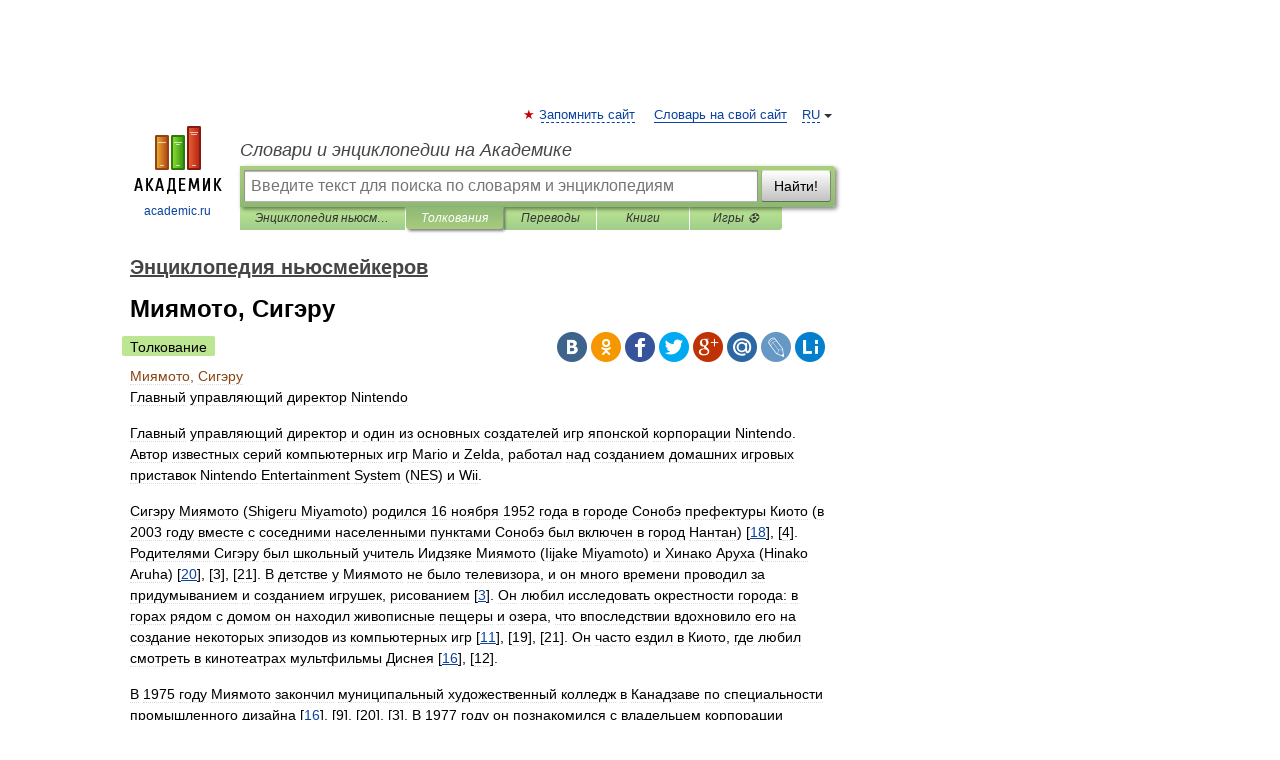

--- FILE ---
content_type: text/html; charset=UTF-8
request_url: https://news_enc.academic.ru/1398/%D0%9C%D0%B8%D1%8F%D0%BC%D0%BE%D1%82%D0%BE%2C_%D0%A1%D0%B8%D0%B3%D1%8D%D1%80%D1%83
body_size: 13603
content:
<!DOCTYPE html>
<html lang="ru">
<head>


	<meta http-equiv="Content-Type" content="text/html; charset=utf-8" />
	<title>Миямото, Сигэру | это... Что такое Миямото, Сигэру?</title>
	<meta name="Description" content="Главный управляющий директор Nintendo Главный управляющий директор и один из основных создателей игр японской корпорации Nintendo. Автор известных серий компьютерных игр Mario и Zelda, работал над созданием домашних игровых приставок Nintendo&amp;#8230;" />
	<!-- type: desktop C: ru  -->
	<meta name="Keywords" content="Миямото, Сигэру" />

 
	<!--[if IE]>
	<meta http-equiv="cleartype" content="on" />
	<meta http-equiv="msthemecompatible" content="no"/>
	<![endif]-->

	<meta name="viewport" content="width=device-width, initial-scale=1, minimum-scale=1">

	
	<meta name="rating" content="mature" />
    <meta http-equiv='x-dns-prefetch-control' content='on'>
    <link rel="dns-prefetch" href="https://ajax.googleapis.com">
    <link rel="dns-prefetch" href="https://www.googletagservices.com">
    <link rel="dns-prefetch" href="https://www.google-analytics.com">
    <link rel="dns-prefetch" href="https://pagead2.googlesyndication.com">
    <link rel="dns-prefetch" href="https://ajax.googleapis.com">
    <link rel="dns-prefetch" href="https://an.yandex.ru">
    <link rel="dns-prefetch" href="https://mc.yandex.ru">

    <link rel="preload" href="/images/Logo.png"   as="image" >
    <link rel="preload" href="/images/Logo_h.png" as="image" >

	<meta property="og:title" content="Миямото, Сигэру | это... Что такое Миямото, Сигэру?" />
	<meta property="og:type" content="article" />
	<meta property="og:url" content="https://news_enc.academic.ru/1398/%D0%9C%D0%B8%D1%8F%D0%BC%D0%BE%D1%82%D0%BE%2C_%D0%A1%D0%B8%D0%B3%D1%8D%D1%80%D1%83" />
	<meta property="og:image" content="https://academic.ru/images/Logo_social_ru.png?3" />
	<meta property="og:description" content="Главный управляющий директор Nintendo Главный управляющий директор и один из основных создателей игр японской корпорации Nintendo. Автор известных серий компьютерных игр Mario и Zelda, работал над созданием домашних игровых приставок Nintendo&amp;#8230;" />
	<meta property="og:site_name" content="Словари и энциклопедии на Академике" />
	<link rel="search" type="application/opensearchdescription+xml" title="Словари и энциклопедии на Академике" href="//news_enc.academic.ru/dicsearch.xml" />
	<meta name="ROBOTS" content="ALL" />
	<link rel="next" href="https://news_enc.academic.ru/1399/%D0%9C%D0%BA%D1%80%D1%82%D1%8B%D1%87%D0%B5%D0%B2%2C_%D0%90%D0%BB%D1%8C%D0%B1%D0%B5%D1%80%D1%82" />
	<link rel="prev" href="https://news_enc.academic.ru/1397/%D0%9C%D0%B8%D1%88%D1%83%D1%81%D1%82%D0%B8%D0%BD%2C_%D0%9C%D0%B8%D1%85%D0%B0%D0%B8%D0%BB" />
	<link rel="TOC" href="https://news_enc.academic.ru/" />
	<link rel="index" href="https://news_enc.academic.ru/" />
	<link rel="contents" href="https://news_enc.academic.ru/" />
	<link rel="canonical" href="https://news_enc.academic.ru/1398/%D0%9C%D0%B8%D1%8F%D0%BC%D0%BE%D1%82%D0%BE%2C_%D0%A1%D0%B8%D0%B3%D1%8D%D1%80%D1%83" />

<!-- d/t desktop  -->
      <script>
        window.CaramelDomain = "academic.ru";
        const caramelJS = document.createElement('script'); 
        caramelJS.src = "https://ads.digitalcaramel.com/caramel.js?ts="+new Date().getTime();
        caramelJS.async = true;
        document.head.appendChild(caramelJS);
      </script>


      <script>window.yaContextCb = window.yaContextCb || [] </script> 
      <script async src="https://yandex.ru/ads/system/context.js"></script>

    
<!-- +++++ ab_flag=1 fa_flag=2 +++++ -->

<style type="text/css">
div.hidden,#sharemenu,div.autosuggest,#contextmenu,#ad_top,#ad_bottom,#ad_right,#ad_top2,#restrictions,#footer ul + div,#TerminsNavigationBar,#top-menu,#lang,#search-tabs,#search-box .translate-lang,#translate-arrow,#dic-query,#logo img.h,#t-direction-head,#langbar,.smm{display:none}p,ul{list-style-type:none;margin:0 0 15px}ul li{margin-bottom:6px}.content ul{list-style-type:disc}*{padding:0;margin:0}html,body{height:100%}body{padding:0;margin:0;color:#000;font:14px Helvetica,Arial,Tahoma,sans-serif;background:#fff;line-height:1.5em}a{color:#0d44a0;text-decoration:none}h1{font-size:24px;margin:0 0 18px}h2{font-size:20px;margin:0 0 14px}h3{font-size:16px;margin:0 0 10px}h1 a,h2 a{color:#454545!important}#page{margin:0 auto}#page{min-height:100%;position:relative;padding-top:105px}#page{width:720px;padding-right:330px}* html #page{height:100%}#header{position:relative;height:122px}#logo{float:left;margin-top:21px;width:125px}#logo a.img{width:90px;margin:0 0 0 16px}#logo a.img.logo-en{margin-left:13px}#logo a{display:block;font-size:12px;text-align:center;word-break:break-all}#site-title{padding-top:35px;margin:0 0 5px 135px}#site-title a{color:#000;font-size:18px;font-style:italic;display:block;font-weight:400}#search-box{margin-left:135px;border-top-right-radius:3px;border-bottom-right-radius:3px;padding:4px;position:relative;background:#abcf7e;min-height:33px}#search-box.dic{background:#896744}#search-box table{border-spacing:0;border-collapse:collapse;width:100%}#search-box table td{padding:0;vertical-align:middle}#search-box table td:first-child{padding-right:3px}#search-box table td:last-child{width:1px}#search-query,#dic-query,.translate-lang{padding:6px;font-size:16px;height:18px;border:1px solid #949494;width:100%;box-sizing:border-box;height:32px;float:none;margin:0;background:white;float:left;border-radius:0!important}#search-button{width:70px;height:32px;text-align:center;border:1px solid #7a8e69;border-radius:3px;background:#e0e0e0}#search-tabs{display:block;margin:0 15px 0 135px;padding:0;list-style-type:none}#search-tabs li{float:left;min-width:70px;max-width:140px;padding:0 15px;height:23px;line-height:23px;background:#bde693;text-align:center;margin-right:1px}#search-box.dic + #search-tabs li{background:#C9A784}#search-tabs li:last-child{border-bottom-right-radius:3px}#search-tabs li a{color:#353535;font-style:italic;font-size:12px;display:block;white-space:nowrap;text-overflow:ellipsis;overflow:hidden}#search-tabs li.active{height:22px;line-height:23px;position:relative;background:#abcf7e;border-bottom-left-radius:3px;border-bottom-right-radius:3px}#search-box.dic + #search-tabs li.active{background:#896744}#search-tabs li.active a{color:white}#content{clear:both;margin:30px 0;padding-left:15px}#content a{text-decoration:underline}#content .breadcrumb{margin-bottom:20px}#search_sublinks,#search_links{margin-bottom:8px;margin-left:-8px}#search_sublinks a,#search_links a{padding:3px 8px 1px;border-radius:2px}#search_sublinks a.active,#search_links a.active{color:#000 !important;background:#bde693;text-decoration:none!important}.term{color:saddlebrown}@media(max-width:767px){.hideForMobile{display:none}#header{height:auto}#page{padding:5px;width:auto}#logo{float:none;width:144px;text-align:left;margin:0;padding-top:5px}#logo a{height:44px;overflow:hidden;text-align:left}#logo img.h{display:initial;width:144px;height:44px}#logo img.v{display:none}#site-title{padding:0;margin:10px 0 5px}#search-box,#search-tabs{clear:both;margin:0;width:auto;padding:4px}#search-box.translate #search-query{width:100%;margin-bottom:4px}#search-box.translate #td-search{overflow:visible;display:table-cell}ul#search-tabs{white-space:nowrap;margin-top:5px;overflow-x:auto;overflow-y:hidden}ul#search-tabs li,ul#search-tabs li.active{background:none!important;box-shadow:none;min-width:0;padding:0 5px;float:none;display:inline-block}ul#search-tabs li a{border-bottom:1px dashed green;font-style:normal;color:green;font-size:16px}ul#search-tabs li.active a{color:black;border-bottom-color:white;font-weight:700}ul#search-tabs li a:hover,ul#search-tabs li.active a:hover{color:black}#content{margin:15px 0}.h250{height:280px;max-height:280px;overflow:hidden;margin:25px 0 25px 0}
}</style>

	<link rel="shortcut icon" href="https://academic.ru/favicon.ico" type="image/x-icon" sizes="16x16" />
	<link rel="shortcut icon" href="https://academic.ru/images/icon.ico" type="image/x-icon" sizes="32x32" />
    <link rel="shortcut icon" href="https://academic.ru/images/icon.ico" type="image/x-icon" sizes="48x48" />
    
    <link rel="icon" type="image/png" sizes="16x16" href="/images/Logo_16x16_transparent.png" />
    <link rel="icon" type="image/png" sizes="32x32" href="/images/Logo_32x32_transparent.png" />
    <link rel="icon" type="image/png" sizes="48x48" href="/images/Logo_48x48_transparent.png" />
    <link rel="icon" type="image/png" sizes="64x64" href="/images/Logo_64x64_transparent.png" />
    <link rel="icon" type="image/png" sizes="128x128" href="/images/Logo_128x128_transparent.png" />

    <link rel="apple-touch-icon" sizes="57x57"   href="/images/apple-touch-icon-57x57.png" />
    <link rel="apple-touch-icon" sizes="60x60"   href="/images/apple-touch-icon-60x60.png" />
    <link rel="apple-touch-icon" sizes="72x72"   href="/images/apple-touch-icon-72x72.png" />
    <link rel="apple-touch-icon" sizes="76x76"   href="/images/apple-touch-icon-76x76.png" />
    <link rel="apple-touch-icon" sizes="114x114" href="/images/apple-touch-icon-114x114.png" />
    <link rel="apple-touch-icon" sizes="120x120" href="/images/apple-touch-icon-120x120.png" />
  
    <!-- link rel="mask-icon" href="/images/safari-pinned-tab.svg" color="#5bbad5" -->
    <meta name="msapplication-TileColor" content="#00aba9" />
    <meta name="msapplication-config" content="/images/browserconfig.xml" />
    <meta name="theme-color" content="#ffffff" />

    <meta name="apple-mobile-web-app-capable" content="yes" />
    <meta name="apple-mobile-web-app-status-bar-style" content="black /">


<script type="text/javascript">
  (function(i,s,o,g,r,a,m){i['GoogleAnalyticsObject']=r;i[r]=i[r]||function(){
  (i[r].q=i[r].q||[]).push(arguments)},i[r].l=1*new Date();a=s.createElement(o),
  m=s.getElementsByTagName(o)[0];a.async=1;a.src=g;m.parentNode.insertBefore(a,m)
  })(window,document,'script','//www.google-analytics.com/analytics.js','ga');

  ga('create', 'UA-2754246-1', 'auto');
  ga('require', 'displayfeatures');

  ga('set', 'dimension1', 'Реклама и маркетинг');
  ga('set', 'dimension2', 'article');
  ga('set', 'dimension3', '0');

  ga('send', 'pageview');

</script>


<script type="text/javascript">
	if(typeof(console) == 'undefined' ) console = {};
	if(typeof(console.log) == 'undefined' ) console.log = function(){};
	if(typeof(console.warn) == 'undefined' ) console.warn = function(){};
	if(typeof(console.error) == 'undefined' ) console.error = function(){};
	if(typeof(console.time) == 'undefined' ) console.time = function(){};
	if(typeof(console.timeEnd) == 'undefined' ) console.timeEnd = function(){};
	Academic = {};
	Academic.sUserLanguage = 'ru';
	Academic.sDomainURL = 'https://news_enc.academic.ru/';
	Academic.sMainDomainURL = '//dic.academic.ru/';
	Academic.sTranslateDomainURL = '//translate.academic.ru/';
	Academic.deviceType = 'desktop';
		Academic.sDictionaryId = 'news_enc';
		Academic.Lang = {};
	Academic.Lang.sTermNotFound = 'Термин, отвечающий запросу, не найден'; 
</script>


<!--  Вариокуб -->
<script type="text/javascript">
    (function(e, x, pe, r, i, me, nt){
    e[i]=e[i]||function(){(e[i].a=e[i].a||[]).push(arguments)},
    me=x.createElement(pe),me.async=1,me.src=r,nt=x.getElementsByTagName(pe)[0],me.addEventListener("error",function(){function cb(t){t=t[t.length-1],"function"==typeof t&&t({flags:{}})};Array.isArray(e[i].a)&&e[i].a.forEach(cb);e[i]=function(){cb(arguments)}}),nt.parentNode.insertBefore(me,nt)})
    (window, document, "script", "https://abt.s3.yandex.net/expjs/latest/exp.js", "ymab");

    ymab("metrika.70309897", "init"/*, {clientFeatures}, {callback}*/);
    ymab("metrika.70309897", "setConfig", {enableSetYmUid: true});
</script>





</head>
<body>

<div id="ad_top">
<!-- top bnr -->
<div class="banner" style="max-height: 90px; overflow: hidden; display: inline-block;">




<!-- Yandex.RTB R-A-12643772-1 -->
<div id="yandex_rtb_R-A-12643772-1"></div>
<script>
window.yaContextCb.push(() => {
    Ya.Context.AdvManager.render({
        "blockId": "R-A-12643772-1",
        "renderTo": "yandex_rtb_R-A-12643772-1"
    })
})
</script>


</div> <!-- top banner  -->




</div>
	<div id="page"  >








			<div id="header">
				<div id="logo">
					<a href="//academic.ru">
						<img src="//academic.ru/images/Logo.png" class="v" alt="academic.ru" width="88" height="68" />
						<img src="//academic.ru/images/Logo_h.png" class="h" alt="academic.ru" width="144" height="44" />
						<br />
						academic.ru					</a>
				</div>
					<ul id="top-menu">
						<li id="lang">
							<a href="#" class="link">RU</a>

							<ul id="lang-menu">

							<li><a href="//en-academic.com">EN</a></li>
<li><a href="//de-academic.com">DE</a></li>
<li><a href="//es-academic.com">ES</a></li>
<li><a href="//fr-academic.com">FR</a></li>
							</ul>
						</li>
						<!--li><a class="android" href="//dic.academic.ru/android.php">Android версия</a></li-->
						<!--li><a class="apple" href="//dic.academic.ru/apple.php">iPhone/iPad версия</a></li-->
						<li><a class="add-fav link" href="#" onClick="add_favorite(this);">Запомнить сайт</a></li>
						<li><a href="//partners.academic.ru/partner_proposal.php" target="_blank">Словарь на свой сайт</a></li>
						<!--li><a href="#">Форум</a></li-->
					</ul>
					<h2 id="site-title">
						<a href="//academic.ru">Словари и энциклопедии на Академике</a>
					</h2>

					<div id="search-box">
						<form action="/searchall.php" method="get" name="formSearch">

<table><tr><td id="td-search">

							<input type="text" name="SWord" id="search-query" required
							value=""
							title="Введите текст для поиска по словарям и энциклопедиям" placeholder="Введите текст для поиска по словарям и энциклопедиям"
							autocomplete="off">


<div class="translate-lang">
	<select name="from" id="translateFrom">
				<option value="xx">Все языки</option><option value="ru" selected>Русский</option><option value="en">Английский</option><option value="fr">Французский</option><option value="de">Немецкий</option><option value="es">Испанский</option><option disabled>────────</option><option value="sq">Албанский</option><option value="al">Алтайский</option><option value="ar">Арабский</option><option value="an">Арагонский</option><option value="hy">Армянский</option><option value="rp">Арумынский</option><option value="at">Астурийский</option><option value="af">Африкаанс</option><option value="bb">Багобо</option><option value="eu">Баскский</option><option value="ba">Башкирский</option><option value="be">Белорусский</option><option value="bg">Болгарский</option><option value="bu">Бурятский</option><option value="cy">Валлийский</option><option value="wr">Варайский</option><option value="hu">Венгерский</option><option value="vp">Вепсский</option><option value="hs">Верхнелужицкий</option><option value="vi">Вьетнамский</option><option value="ht">Гаитянский</option><option value="el">Греческий</option><option value="ka">Грузинский</option><option value="gn">Гуарани</option><option value="gd">Гэльский</option><option value="da">Датский</option><option value="dl">Долганский</option><option value="pr">Древнерусский язык</option><option value="he">Иврит</option><option value="yi">Идиш</option><option value="in">Ингушский</option><option value="id">Индонезийский</option><option value="ik">Инупиак</option><option value="ga">Ирландский</option><option value="is">Исландский</option><option value="it">Итальянский</option><option value="yo">Йоруба</option><option value="kk">Казахский</option><option value="kc">Карачаевский</option><option value="ca">Каталанский</option><option value="qy">Квенья</option><option value="qu">Кечуа</option><option value="ky">Киргизский</option><option value="zh">Китайский</option><option value="go">Клингонский</option><option value="mm">Коми</option><option value="kv">Коми</option><option value="ko">Корейский</option><option value="cr">Кри</option><option value="ct">Крымскотатарский</option><option value="kp">Кумыкский</option><option value="ku">Курдский</option><option value="km">Кхмерский</option><option value="la">Латинский</option><option value="lv">Латышский</option><option value="ln">Лингала</option><option value="lt">Литовский</option><option value="lb">Люксембургский</option><option value="mu">Майя</option><option value="mk">Македонский</option><option value="ms">Малайский</option><option value="ma">Маньчжурский</option><option value="mi">Маори</option><option value="mj">Марийский</option><option value="mc">Микенский</option><option value="mf">Мокшанский</option><option value="mn">Монгольский</option><option value="nu">Науатль</option><option value="nl">Нидерландский</option><option value="og">Ногайский</option><option value="no">Норвежский</option><option value="oa">Орокский</option><option value="os">Осетинский</option><option value="ot">Османский</option><option value="pi">Пали</option><option value="pm">Папьяменто</option><option value="pa">Пенджабский</option><option value="fa">Персидский</option><option value="pl">Польский</option><option value="pt">Португальский</option><option value="ro">Румынский, Молдавский</option><option value="sa">Санскрит</option><option value="se">Северносаамский</option><option value="sr">Сербский</option><option value="ld">Сефардский</option><option value="sz">Силезский</option><option value="sk">Словацкий</option><option value="sl">Словенский</option><option value="sw">Суахили</option><option value="tl">Тагальский</option><option value="tg">Таджикский</option><option value="th">Тайский</option><option value="tt">Татарский</option><option value="tw">Тви</option><option value="bo">Тибетский</option><option value="tf">Тофаларский</option><option value="tv">Тувинский</option><option value="tr">Турецкий</option><option value="tk">Туркменский</option><option value="ud">Удмуртский</option><option value="uz">Узбекский</option><option value="ug">Уйгурский</option><option value="uk">Украинский</option><option value="ur">Урду</option><option value="uu">Урумский</option><option value="fo">Фарерский</option><option value="fi">Финский</option><option value="hi">Хинди</option><option value="hr">Хорватский</option><option value="cu">Церковнославянский (Старославянский)</option><option value="ke">Черкесский</option><option value="ck">Чероки</option><option value="ce">Чеченский</option><option value="cs">Чешский</option><option value="cv">Чувашский</option><option value="cn">Шайенского</option><option value="sv">Шведский</option><option value="cj">Шорский</option><option value="sx">Шумерский</option><option value="ev">Эвенкийский</option><option value="gw">Эльзасский</option><option value="mv">Эрзянский</option><option value="eo">Эсперанто</option><option value="et">Эстонский</option><option value="ya">Юпийский</option><option value="sh">Якутский</option><option value="ja">Японский</option>	</select>
</div>
<div id="translate-arrow"><a>&nbsp;</a></div>
<div class="translate-lang">
	<select name="to" id="translateOf">
				<option value="xx" selected>Все языки</option><option value="ru">Русский</option><option value="en">Английский</option><option value="fr">Французский</option><option value="de">Немецкий</option><option value="es">Испанский</option><option disabled>────────</option><option value="av">Аварский</option><option value="ad">Адыгейский</option><option value="az">Азербайджанский</option><option value="ai">Айнский язык</option><option value="al">Алтайский</option><option value="ar">Арабский</option><option value="hy">Армянский</option><option value="eu">Баскский</option><option value="ba">Башкирский</option><option value="be">Белорусский</option><option value="hu">Венгерский</option><option value="vp">Вепсский</option><option value="vd">Водский</option><option value="el">Греческий</option><option value="da">Датский</option><option value="he">Иврит</option><option value="yi">Идиш</option><option value="iz">Ижорский</option><option value="in">Ингушский</option><option value="id">Индонезийский</option><option value="is">Исландский</option><option value="it">Итальянский</option><option value="kk">Казахский</option><option value="kc">Карачаевский</option><option value="zh">Китайский</option><option value="kv">Коми</option><option value="ct">Крымскотатарский</option><option value="kp">Кумыкский</option><option value="la">Латинский</option><option value="lv">Латышский</option><option value="lt">Литовский</option><option value="mj">Марийский</option><option value="mf">Мокшанский</option><option value="mn">Монгольский</option><option value="nl">Нидерландский</option><option value="no">Норвежский</option><option value="os">Осетинский</option><option value="fa">Персидский</option><option value="pl">Польский</option><option value="pt">Португальский</option><option value="sk">Словацкий</option><option value="sl">Словенский</option><option value="sw">Суахили</option><option value="tg">Таджикский</option><option value="th">Тайский</option><option value="tt">Татарский</option><option value="tr">Турецкий</option><option value="tk">Туркменский</option><option value="ud">Удмуртский</option><option value="uz">Узбекский</option><option value="ug">Уйгурский</option><option value="uk">Украинский</option><option value="uu">Урумский</option><option value="fi">Финский</option><option value="cu">Церковнославянский (Старославянский)</option><option value="ce">Чеченский</option><option value="cs">Чешский</option><option value="cv">Чувашский</option><option value="sv">Шведский</option><option value="cj">Шорский</option><option value="ev">Эвенкийский</option><option value="mv">Эрзянский</option><option value="eo">Эсперанто</option><option value="et">Эстонский</option><option value="sh">Якутский</option><option value="ja">Японский</option>	</select>
</div>
<input type="hidden" name="did" id="did-field" value="news_enc" />
<input type="hidden" id="search-type" name="stype" value="" />

</td><td>

							<button id="search-button">Найти!</button>

</td></tr></table>

						</form>

						<input type="text" name="dic_query" id="dic-query"
						title="Интерактивное оглавление. Вводите нужный Вам термин" placeholder="Интерактивное оглавление. Вводите нужный Вам термин"
						autocomplete="off" >


					</div>
				  <ul id="search-tabs">
    <li data-search-type="-1" id="thisdic" ><a href="#" onclick="return false;">Энциклопедия ньюсмейкеров</a></li>
    <li data-search-type="0" id="interpretations" class="active"><a href="#" onclick="return false;">Толкования</a></li>
    <li data-search-type="1"  id="translations" ><a href="#" onclick="return false;">Переводы</a></li>
    <li data-search-type="10" id="books"            ><a href="#" onclick="return false;">Книги       </a></li>
    <li data-search-type="88" id="games"            ><a href="https://games.academic.ru" title="Бесплатные игры" >Игры ⚽</a></li>
  </ul>
				</div>

	
<div id="ad_top2"></div>	
			<div id="content">

  
  				<div itemscope itemtype="http://data-vocabulary.org/Breadcrumb" style="clear: both;">
  				<h2 class="breadcrumb"><a href="/" itemprop="url"><span itemprop="title">Энциклопедия ньюсмейкеров</span></a>
  				</h2>
  				</div>
  				<div class="content" id="selectable-content">
  					<div class="title" id="TerminTitle"> <!-- ID нужен для того, чтобы спозиционировать Pluso -->
  						<h1>Миямото, Сигэру</h1>
  
  </div><div id="search_links"><a class="active">Толкование</a>  					</div>
  
  <ul class="smm">
  <li class="vk"><a onClick="share('vk'); return false;" href="#"></a></li>
  <li class="ok"><a onClick="share('ok'); return false;" href="#"></a></li>
  <li class="fb"><a onClick="share('fb'); return false;" href="#"></a></li>
  <li class="tw"><a onClick="share('tw'); return false;" href="#"></a></li>
  <li class="gplus"><a onClick="share('g+'); return false;" href="#"></a></li>
  <li class="mailru"><a onClick="share('mail.ru'); return false;" href="#"></a></li>
  <li class="lj"><a onClick="share('lj'); return false;" href="#"></a></li>
  <li class="li"><a onClick="share('li'); return false;" href="#"></a></li>
</ul>
<div id="article"><dl>
<div itemscope itemtype="http://webmaster.yandex.ru/vocabularies/enc-article.xml">

               <dt itemprop="title" class="term" lang="ru">Миямото, Сигэру</dt>

               <dd itemprop="content" class="descript" lang="ru"><p>Главный управляющий директор Nintendo</p>
<p>
Главный управляющий директор и один из основных создателей игр японской корпорации Nintendo. Автор известных серий компьютерных игр Mario и Zelda, работал над созданием домашних игровых приставок Nintendo Entertainment System (NES) и Wii.
</p>
<p>
Сигэру Миямото (Shigeru Miyamoto) родился 16 ноября 1952 года в городе Сонобэ префектуры Киото (в 2003 году вместе с соседними населенными пунктами Сонобэ был включен в город Нантан) [<a href="#18">18</a>], [4]. Родителями Сигэру был школьный учитель Иидзяке Миямото (Iijake Miyamoto) и Хинако Аруха (Hinako Aruha) [<a href="#20">20</a>], [3], [21]. В детстве у Миямото не было телевизора, и он много времени проводил за придумыванием и созданием игрушек, рисованием [<a href="#3">3</a>]. Он любил исследовать окрестности города: в горах рядом с домом он находил живописные пещеры и озера, что впоследствии вдохновило его на создание некоторых эпизодов из компьютерных игр [<a href="#11">11</a>], [19], [21]. Он часто ездил в Киото, где любил смотреть в кинотеатрах мультфильмы Диснея [<a href="#16">16</a>], [12].
</p>
<p>
В 1975 году Миямото закончил муниципальный художественный колледж в Канадзаве по специальности промышленного дизайна [<a href="#16">16</a>], [9], [20], [3]. В 1977 году он познакомился с владельцем корпорации Nintendo Хироси Ямаути (Hiroshi Yamauchi), который превратил небольшую фирму по производству игральных карт в ведущую мировую компанию по производству игр. Nintendo нужны были дизайнеры, и Миямото был зачислен в штат в качестве художника в отдел планирования [<a href="#18">18</a>], [20]. Поначалу он занимался созданием простых игр и персонажей для ранних аркадных игр Nintendo: Space Fever, Sheriff и Space Firebird [<a href="#21">21</a>], [16]. В 1980 году Nintendo столкнулась со значительными убытками из-за провала в США продаж игровых автоматов с шутером Radar Scope. Миямото, который участвовал в создании Radar Scope, предложил перепрограммировать автоматы под придуманную им новую игру: Donkey Kong, в которой главный герой - плотник Jumpman - должен был спасти свою подругу от гигантской обезьяны [<a href="#21">21</a>], [9]. Миямото придумал героев и сам сочинил музыку для игры [<a href="#20">20</a>], [18]. В США Donkey Kong имела огромный успех. Впоследствии Jumpman сменил профессию на водопроводчика и был переименован в Марио (Mario), став в итоге символом компании Nintendo и одним из самых узнаваемых персонажей компьютерных игр [<a href="#17">17</a>], [4], [11], [3], [16]. По мнению издания PC World, Миямото благодаря созданию Марио "спас" игровую индустрию в начале 80-х годов [<a href="#4">4</a>]. Во многом благодаря ему Nintendo стало самой богатой компанией Японии, обогнав даже автомобильного гиганта Toyota [<a href="#22">22</a>].
</p>
<p>
Миямото был одним из основных создателей игр Nintendo, в том числе серий Super Mario, The Legend of Zelda, Star Fox, F-Zero и Pikmin [<a href="#3">3</a>], [18], [19], [20]. В титрах Миямото обычно фигурировал под псевдонимом Мияхон ("хон" и "мото" - варианты произношения одного и того же иероглифа) [<a href="#18">18</a>]. Миямото участвовал с разработке игровых консолей, в том числе Nintendo Entertainment System (NES), одной из самых популярных восьмибитных домашних приставок второй половины 80-х годов, в которой впервые использовался игровой контроллер D-pad, ставший впоследствии стандартом для индустрии [<a href="#3">3</a>], [16], [7]. В 2007 году Nintendo получила за него награду Emmy [<a href="#8">8</a>]. Неофициальный аппаратный клон NES под названием "Денди" был одной из самых популярных игровых приставок в начале 90-х годов на территории бывшего СССР [<a href="#2">2</a>].
</p>
<p>
В 1993 году в США была издана книга Дэвида Шэффа (David Sheff) под заголовком "Игра окончена: Как Nintendo уничтожила американскую индустрию, захватило наши доллары и поработило наших детей" (Game Over: How Nintendo Zapped an American Industry, Captured Your Dollars, and Enslaved Your Children), в которой обвинил руководство Nintendo и лично Миямото в развращении детей и пропаганде насилия [<a href="#17">17</a>], [22].
</p>
<p>
Ко времени своего ухода на пенсию глава Nintendo Хироси Ямаути был самым богатым человеком в Японии с состоянием в 8 миллиардов долларов, в то время как Миямото, которому Хироси был во многом обязан своим состоянием, богачом никогда не считался [<a href="#3">3</a>]. В 2008 году он занимал должности главного управляющего директором Nintendo и возглавлял отдел аналитики и разработки Nintendo Entertainment, отвечал за создание около 30 процентов игр компании [<a href="#12">12</a>], [4], [21]. В частности, он был автором идеи игры Nintendogs для Nintendo DS, в которой при помощи тач-скрина пользователь мог кормить, дрессировать и играть с виртуальной собакой [<a href="#15">15</a>]. Эта игра завоевала ряд наград и премий, в том числе "Игра года 2005" от The Associated Press и "2006 Innovation Award" от PC World [<a href="#14">14</a>].
</p>
<p>
Миямото участвовал в создании игровой приставки <a href="http://news_enc.academic.ru/152/Wii">Wii</a>, которая сумела обойти по популярности в Японии Xbox 360 от <a href="http://news_enc.academic.ru/88/Microsoft">Microsoft</a> и PlayStation 3 от Sony [<a href="#20">20</a>], [3]. При разработке Wii было решено сконцентрироваться не на мощности приставки, а на игровом процессе [<a href="#10">10</a>]. Для этой консоли Миямото создал ряд инновационных игровых контроллеров, в их числе главный контроллер - оснащенный детектором движения беспроводной Wii Remote, позволяющий управлять игрой при помощи жестов, а также активные весы Wii Balance Board (поставляются вместе с игрой Wii Fit), позволявшие заниматься йогой не отрываясь от игры [<a href="#3">3</a>], [12], [10], [9], [20]. Кроме того, что Миямото руководил программой Wii, он также управлял проектом по продвижению портативной игровой консоли Nintendo DS [<a href="#12">12</a>].
</p>
<p>
В 2007 году за достижения в игровой индустрии Миямото стал кавалером французского Ордена литературы и искусства [<a href="#21">21</a>], [13]. В декабре 2007 года он был удостоен премии журнала The Economist [<a href="#6">6</a>], а в 2008 году он возглавил рейтинг самых влиятельных людей журнала Time, составленный по голосованию читателей [<a href="#5">5</a>], [3].
</p>
<p>
Миямото женат на Ясуко (Yasuko) Миямото, бывшей главной управляющей Nintendo Japan [<a href="#21">21</a>], имеет двоих детей [<a href="#3">3</a>], [18], [16]. Американская пресса отмечала, что на Западе Миямото давно бы основал свою фирму, однако у себя на родине сохранял верность корпорации Nintendo, оставаясь, по сути, простым служащим [<a href="#3">3</a>]. Также отмечают, что Миямото практически не говорит по-английски [<a href="#3">3</a>]. Среди увлечений Миямото йога, езда на велосипеде, боулинг и музыка: он любит слушать Beatles и Lovin' Spoonful [<a href="#3">3</a>], [18]. Он одинаково хорошо владеет как правой, так и левой рукой [<a href="#18">18</a>], любит играть на банджо и пианино [<a href="#3">3</a>], [18], ездит на работу на велосипеде [<a href="#18">18</a>] и занимается разведением собак [<a href="#21">21</a>].
</p>
<p>
Все новые продукты компании Nintendo (в том числе Wii Fit, Nintendogs и Wii Music) так или иначе были основаны на хобби Миямото, поэтому в августе 2008 года для защиты коммерческой тайны компания запретила ему рассказывать в интервью о своих увлечениях [<a href="#1">1</a>], [15].
</p>
<div>
<h3>Использованные материалы</h3>
<br>
<p>[1] <i>Leo Lewis</i>. The Nintendo gaming world awaits another Mario. — <b>The Times</b>, 09.08.2008

</p>
<p>[2] Старые приставки. — <b>Компьютерра</b>, 20.07.2008

</p>
<p>[3] <i>Seth Schiesel</i>. Resistance Is Futile. — <b>The New York Times</b>, 25.05.2008

</p>
<p>[4] <i>Christopher Null</i>. Top 50 Tech Visionaries. — <b>PC World</b>, 19.05.2008

</p>
<p>[5] The 2008 TIME 100 Finalists. — <b>Time</b>, 01.04.2008

</p>
<p>[6] And the winners are... — <b>The Economist</b>, 06.12.2007

</p>
<p>[7] <i>Денис Кривицкий</i>. 120 лет Nintendo – история талантливых людей, смешных персонажей и забавных электронных устройств. — <b>IXBT.com</b>, 30.07.2007

</p>
<p>[8] Nintendo Wins an Emmy for Dpad. — <b>Nintendo (nintendo.com)</b>, 14.01.2007

</p>
<p>[9] Сигэру Миямото празднует свое 55-летие. — <b>Inside-Games.jp</b>, 16.11.2006

</p>
<p>[10] The Big Ideas Behind Nintendo's Wii. — <b>BusinessWeek</b>, 16.11.2006

</p>
<p>[11] <i>John Seabrook</i>. Game Masters. — <b>The New Yorker</b>, 06.11.2006

</p>
<p>[12] The Interview with Miyamoto. — <b>Nindori.com</b>, 28.09.2006

</p>
<p>[13] Remise des insignes de Chevalier dans l’Ordre des Arts et des Lettres a Shigeru Miyamoto. — <b>Министерство культуры и коммуникаций Республики Франция</b>, 13.03.2006

</p>
<p>[14] Nintendogs Packs the Doghouse With Year-End Awards. — <b>GameZone</b>, 12.01.2006

</p>
<p>[15] <i>Peter Rojas</i>. The Engadget &amp; Joystiq Interview: Nintendo's Shigeru Miyamoto. — <b>Joystiq (joystiq.com)</b>, 03.10.2005

</p>
<p>[16] <i>Jeton Grajqevci</i>. Chronicles of a Visionary. — <b>N-Sider</b>, 09.10.2000

</p>
<p>[17] <i>Steven Levy</i>. Hey, It's More Than a Game. — <b>The New York Times</b>, 18.07.1993

</p>
<p>[18] Shigeru Miyamoto. — <b>IMDB</b>

</p>
<p>[19] <i>Andrew Vestal, Cliff O'Neill, Brad Shoemaker</i>. The History of Zelda. — <b>GameSpot</b>

</p>
<p>[20] <i>Tim Fieldhouse</i>. Achtergrond - Gameheld: Shigeru Miyamoto. — <b>Gamerush.nl</b>

</p>
<p>[21] Developer Bio: Shigeru Miyamoto. — <b>MobyGames</b>

</p>
<p>[22] <i>David Sheff</i>. Game Over: How Nintendo Zapped an American Industry, Captured Your Dollars, and Enslaved Your Children. — 1993, Random House
</p>
</div>
<div>Источник: <a href="http://lenta.ru/lib/">http://lenta.ru/lib/</a></div></dd>

               <br />

               <p id="TerminSourceInfo" class="src">

               <em><span itemprop="source">Энциклопедия ньюсмейкеров</span>.
   <span itemprop="source-date">2012</span>.</em>
 </p>
</div>
</dl>
</div>

<div style="padding:5px 0px;"> <a href="https://games.academic.ru" style="color: green; font-size: 16px; margin-right:10px"><b>Игры ⚽</b></a> <b><a title='онлайн-сервис помощи студентам' href='https://homework.academic.ru/?type_id=11'>Нужна курсовая?</a></b></div>

  <div id="socialBar_h"></div>
  					<ul class="post-nav" id="TerminsNavigationBar">
						<li class="prev"><a href="https://news_enc.academic.ru/1397/%D0%9C%D0%B8%D1%88%D1%83%D1%81%D1%82%D0%B8%D0%BD%2C_%D0%9C%D0%B8%D1%85%D0%B0%D0%B8%D0%BB" title="Мишустин, Михаил">Мишустин, Михаил</a></li>
						<li class="next"><a href="https://news_enc.academic.ru/1399/%D0%9C%D0%BA%D1%80%D1%82%D1%8B%D1%87%D0%B5%D0%B2%2C_%D0%90%D0%BB%D1%8C%D0%B1%D0%B5%D1%80%D1%82" title="Мкртычев, Альберт">Мкртычев, Альберт</a></li>
					</ul>
<h3 class= "dictionary">
Полезное
</h3>
<div style="text-align: center;"><div style="display: inline-block">
  <div id="ACD_DESKTOP_VIDEO"></div>
</div></div>

<br>
  
  					<div class="other-info">
  						<div class="holder">
							<h3 class="dictionary">Смотреть что такое "Миямото, Сигэру" в других словарях:</h3>
							<ul class="terms-list">
<li><p><strong><a href="//dic.academic.ru/dic.nsf/ruwiki/1042281">Миямото Сигэру</a></strong> — Сигэру Миямото Shigeru Miyamoto Род деятельности: геймдизайнер, директор маркетинга, генеральный менеджер Дата рождения: 16 ноября 1952 … &nbsp; <span class="src2">Википедия</span></p></li>
<li><p><strong><a href="//dic.academic.ru/dic.nsf/ruwiki/204759">Миямото, Сигэру</a></strong> — В Википедии есть статьи о других людях с такой фамилией, см. Миямото. Сигэру Миямото Shigeru Miyamoto … &nbsp; <span class="src2">Википедия</span></p></li>
<li><p><strong><a href="//dic.academic.ru/dic.nsf/ruwiki/1042274">Миямото, Сигеру</a></strong> — Сигэру Миямото Shigeru Miyamoto Род деятельности: геймдизайнер, директор маркетинга, генеральный менеджер Дата рождения: 16 ноября 1952 … &nbsp; <span class="src2">Википедия</span></p></li>
<li><p><strong><a href="//dic.academic.ru/dic.nsf/ruwiki/1042277">Миямото, Шигерю</a></strong> — Сигэру Миямото Shigeru Miyamoto Род деятельности: геймдизайнер, директор маркетинга, генеральный менеджер Дата рождения: 16 ноября 1952 … &nbsp; <span class="src2">Википедия</span></p></li>
<li><p><strong><a href="//dic.academic.ru/dic.nsf/ruwiki/1042279">Миямото Сигеру</a></strong> — Сигэру Миямото Shigeru Miyamoto Род деятельности: геймдизайнер, директор маркетинга, генеральный менеджер Дата рождения: 16 ноября 1952 … &nbsp; <span class="src2">Википедия</span></p></li>
<li><p><strong><a href="//dic.academic.ru/dic.nsf/ruwiki/1042280">Миямото С.</a></strong> — Сигэру Миямото Shigeru Miyamoto Род деятельности: геймдизайнер, директор маркетинга, генеральный менеджер Дата рождения: 16 ноября 1952 … &nbsp; <span class="src2">Википедия</span></p></li>
<li><p><strong><a href="//dic.academic.ru/dic.nsf/ruwiki/1042282">Миямото Шигерю</a></strong> — Сигэру Миямото Shigeru Miyamoto Род деятельности: геймдизайнер, директор маркетинга, генеральный менеджер Дата рождения: 16 ноября 1952 … &nbsp; <span class="src2">Википедия</span></p></li>
<li><p><strong><a href="//dic.academic.ru/dic.nsf/ruwiki/229576">Миямото</a></strong> — (яп. 宮本?, вариант 宮元)&#160; японская фамилия. Сигэру Миямото&#160; японский разработчик компьютерных игр. Мусаси Миямото&#160; самурай, считается одним из сильнейших мечников в истории … &nbsp; <span class="src2">Википедия</span></p></li>
<li><p><strong><a href="//dic.academic.ru/dic.nsf/ruwiki/1200600">Шигерю Миямото</a></strong> — Сигэру Миямото Shigeru Miyamoto Род деятельности: геймдизайнер, директор маркетинга, генеральный менеджер Дата рождения: 16 ноября 1952 … &nbsp; <span class="src2">Википедия</span></p></li>
<li><p><strong><a href="//dic.academic.ru/dic.nsf/ruwiki/1227686">Сигэру Миямото</a></strong> —  … &nbsp; <span class="src2">Википедия</span></p></li>
							</ul>
						</div>
	</div>
					</div>



			</div>
  
<div id="ad_bottom">

<br />
<!-- new yandex bnr -->
<div class="banner" style="max-height: 440px; overflow: hidden;">

<!-- Yandex.RTB R-A-12643772-5 -->
<div id="yandex_rtb_R-A-12643772-5"></div>
<script>
window.yaContextCb.push(() => {
    Ya.Context.AdvManager.render({
        "blockId": "R-A-12643772-5",
        "renderTo": "yandex_rtb_R-A-12643772-5"
    })
})
</script>

</div>



</div>

	<div id="footer">
		<div id="liveinternet">
            <!--LiveInternet counter--><a href="https://www.liveinternet.ru/click;academic"
            target="_blank"><img id="licntC2FD" width="31" height="31" style="border:0" 
            title="LiveInternet"
            src="[data-uri]"
            alt=""/></a><script>(function(d,s){d.getElementById("licntC2FD").src=
            "https://counter.yadro.ru/hit;academic?t44.6;r"+escape(d.referrer)+
            ((typeof(s)=="undefined")?"":";s"+s.width+"*"+s.height+"*"+
            (s.colorDepth?s.colorDepth:s.pixelDepth))+";u"+escape(d.URL)+
            ";h"+escape(d.title.substring(0,150))+";"+Math.random()})
            (document,screen)</script><!--/LiveInternet-->
		</div>


      <div id="restrictions">18+</div>


				&copy; Академик, 2000-2026
<ul>
			<li>
				Обратная связь:
				<a id="m_s" href="#">Техподдержка</a>,
				<a id="m_a" href="#">Реклама на сайте</a>
			</li>
</ul>

<br/>
<ul>
			<li>
        <a href="https://tournavigator.pro/" target="_blank">&#128099; Путешествия</a>
			</li>
</ul>
<div>


			<a href="//partners.academic.ru/partner_proposal.php">Экспорт словарей на сайты</a>, сделанные на PHP, <div class="img joom"></div> Joomla, <div class="img drp"></div> Drupal, <div class="img wp"></div> WordPress, MODx.
</div>

	</div>


		<div id="contextmenu">
		<ul id="context-actions">
		  <li><a data-in="masha">Пометить текст и поделиться</a></li>
		  <li class="separator"></li>
		  <!--li><a data-in="dic">Искать в этом же словаре</a></li-->
		  <!--li><a data-in="synonyms">Искать синонимы</a></li-->
		  <li><a data-in="academic">Искать во всех словарях</a></li>
		  <li><a data-in="translate">Искать в переводах</a></li>
		  <li><a data-in="internet">Искать в Интернете</a></li>
		  <!--li><a data-in="category">Искать в этой же категории</a></li-->
		</ul>
		<ul id="context-suggestions">
		</ul>
		</div>

		<div id="sharemenu" style="top: 1075px; left: 240px;">
			<h3>Поделиться ссылкой на выделенное</h3>
			<ul class="smm">
  <li class="vk"><a onClick="share('vk'); return false;" href="#"></a></li>
  <li class="ok"><a onClick="share('ok'); return false;" href="#"></a></li>
  <li class="fb"><a onClick="share('fb'); return false;" href="#"></a></li>
  <li class="tw"><a onClick="share('tw'); return false;" href="#"></a></li>
  <li class="gplus"><a onClick="share('g+'); return false;" href="#"></a></li>
  <li class="mailru"><a onClick="share('mail.ru'); return false;" href="#"></a></li>
  <li class="lj"><a onClick="share('lj'); return false;" href="#"></a></li>
  <li class="li"><a onClick="share('li'); return false;" href="#"></a></li>
</ul>
			<div id="share-basement">
				<h5>Прямая ссылка:</h5>
				<a href="" id="share-directlink">
					…
				</a>
				<small>
					Нажмите правой клавишей мыши и выберите «Копировать ссылку»				</small>
			</div>
		</div>

	

	<script async src="/js/academic.min.js?150324" type="text/javascript"></script>



<div id="ad_right">

<script async src="https://ad.mail.ru/static/ads-async.js"></script>
<ins class="mrg-tag" style="display:inline-block;text-decoration: none;" data-ad-client="ad-860730" data-ad-slot="860730"></ins>  
<script>(MRGtag = window.MRGtag || []).push({})</script><div class="banner sticky">
  <div class="ACD_MIDR_300c_test">
<!--  Временно, для теста  -->

<div caramel-id="01j78m1mtc0s4v1w086tt6jgcp"></div>





</div>
</div>

</div>


</div>


<!-- /59581491/bottom -->
<div id='div-gpt-ad-bottom'>
<script>
googletag.cmd.push(function() { googletag.display('div-gpt-ad-bottom'); });
</script>
</div>
<div id='div-gpt-ad-4fullscreen'>
</div>


<br/><br/><br/><br/>

<!-- Yandex.Metrika counter -->
<script type="text/javascript" >
   (function(m,e,t,r,i,k,a){m[i]=m[i]||function(){(m[i].a=m[i].a||[]).push(arguments)};
   m[i].l=1*new Date();k=e.createElement(t),a=e.getElementsByTagName(t)[0],k.async=1,k.src=r,a.parentNode.insertBefore(k,a)})
   (window, document, "script", "https://mc.yandex.ru/metrika/tag.js", "ym");

   ym(70309897, "init", {
        clickmap:false,
        trackLinks:true,
        accurateTrackBounce:false
   });
</script>
<noscript><div><img src="https://mc.yandex.ru/watch/70309897" style="position:absolute; left:-9999px;" alt="" /></div></noscript>
<!-- /Yandex.Metrika counter -->


<!-- Begin comScore Tag -->
<script>
  var _comscore = _comscore || [];
  _comscore.push({ c1: "2", c2: "23600742" });
  (function() {
    var s = document.createElement("script"), el = document.getElementsByTagName("script")[0]; s.async = true;
    s.src = (document.location.protocol == "https:" ? "https://sb" : "http://b") + ".scorecardresearch.com/beacon.js";
    el.parentNode.insertBefore(s, el);
  })();
</script>
<noscript>
  <img src="//b.scorecardresearch.com/p?c1=2&c2=23600742&cv=2.0&cj=1" />
</noscript>
<!-- End comScore Tag -->



<div caramel-id="01k4wbmcw0vn3zh2n00vneqp8r"></div>
<div caramel-id="01k3jtbnx5ebg6w8mve2y43mp2"></div>



<br><br><br><br><br>
<br><br><br><br><br>
</body>
  <link rel="stylesheet" href="/css/academic_v2.css?20210501a" type="text/css" />
  <link rel="stylesheet" href="/css/mobile-menu.css?20190810" type="text/css" />

    

</html>

